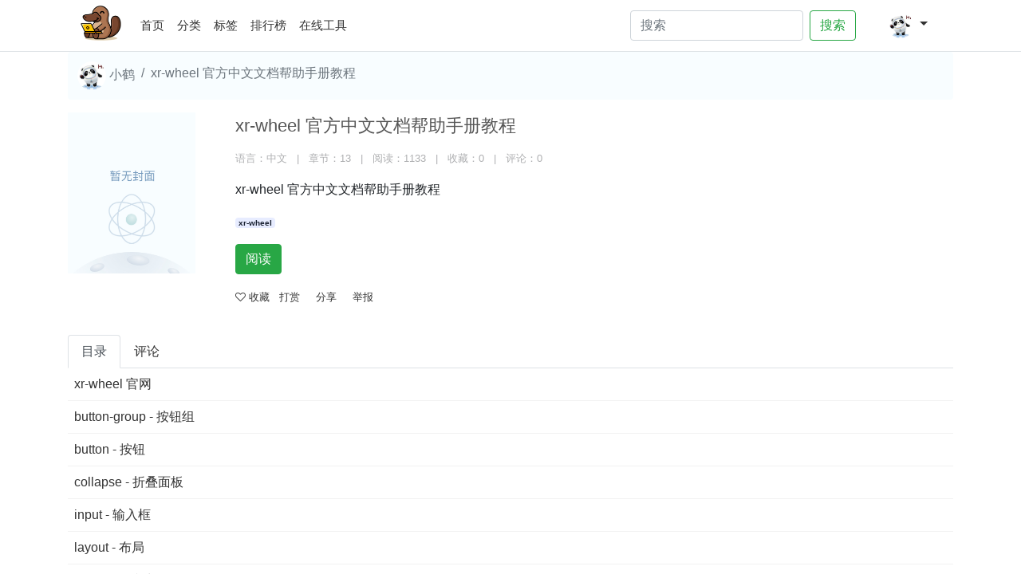

--- FILE ---
content_type: text/html; charset=utf-8
request_url: https://geekdaxue.co/books/xr-wheel-zh
body_size: 5825
content:
<!DOCTYPE html>
<html lang="zh-CN">
<head>
    <meta charset="utf-8">
<meta http-equiv="X-UA-Compatible" content="IE=edge">
<meta name="viewport" content="width=device-width, initial-scale=1, maximum-scale=1, user-scalable=no">
<meta name="baidu-site-verification" content="codeva-zkMSm4NYaX" />
<title>《xr-wheel 官方中文文档帮助手册教程》 - 极客文档</title>
<meta name="keywords" content="xr-wheel"/>
<meta name="description" content="xr-wheel 官方中文文档帮助手册教程"/>
<link href="/static/bootstrap_4_6/css/bootstrap.min.css" rel="stylesheet">
<link href="/static/font-awesome/css/font-awesome.min.css" rel="stylesheet">
<link href="/static/css/toast.css" rel="stylesheet">
<script src="/static/html5shiv/3.7.3/html5shiv.min.js"></script>
<script src="/static/respond.js/1.4.2/respond.min.js"></script>

<link href="/static/css/main.css?version=202307221024" rel="stylesheet">


        <link rel="canonical" href="https://geekdaxue.co/books/xr-wheel-zh">
        <style>
            .relate-bookname{height: 44px; overflow: hidden; margin-bottom: 0; text-overflow: ellipsis; display: block; display: -webkit-box; -webkit-line-clamp: 2; -webkit-box-orient: vertical;}
            h4{font-weight: normal;font-size: 16px;color: #333;}
        </style>
</head>
<body id="bookstack-intro">
<header class="border-bottom">

    <div class="container">
        <nav class="navbar navbar-expand-lg">

            <a class="navbar-brand" href="/" title="极客学习笔记">
                <img class="logo bi me-2" src="/static/images/logo_platypus.png" alt="极客文档" height="44px">
            </a>
            <button class="navbar-toggler" type="button" data-toggle="collapse" data-target="#navbarSupportedContent" aria-controls="navbarSupportedContent" aria-expanded="false" aria-label="Toggle navigation">
                <span class="navbar-toggler-icon"></span>
            </button>

            <div class="collapse navbar-collapse" id="navbarSupportedContent">
                <ul class="navbar-nav mr-auto">
                    <li class="nav-item ">
                        <a class="nav-link" href="/">首页 <span class="sr-only">(current)</span></a>
                    </li>
                    <li class="nav-item ">
                        <a class="nav-link" href="/explore">分类</a>
                    </li>
                    <li class="nav-item ">
                        <a class="nav-link" href="/tag">标签</a>
                    </li>
                    <li class="nav-item ">
                        <a class="nav-link" href="/rank">排行榜</a>
                    </li>
                    <li class="nav-item">
                        <a class="nav-link" href="/tools/json/" target="_blank">在线工具</a>
                    </li>
                </ul>
                <form class="form-inline my-2 my-lg-0 mr-4" action="/search/result" method="get">
                    <input class="form-control mr-sm-2" name="wd" type="search" placeholder="搜索" aria-label="Search">
                    <button class="btn btn-outline-success my-2 my-sm-0" type="submit">搜索</button>
                </form>
                <div class="nav">
                    <div class="nav-item dropdown">
                        <a class="nav-link dropdown-toggle" data-toggle="dropdown" href="#" role="button" aria-expanded="false">
                            <img onerror="this.src='/static/images/avatar.png'"  src="/" alt="mdo" width="32" height="32" class="rounded-circle">
                        </a>
                        <div class="dropdown-menu">
                            
                                <a class="dropdown-item" href="/login/email" title="注册"><i class="fa fa-user-plus"></i> 注册</a>
                                <a class="dropdown-item" href="/login" title="登录"><i class="fa fa-sign-in"></i> 登录</a>
                            
                        </div>
                </div>
            </div>
        </nav>
    </div>
</header>
<div class="container">
    <nav aria-label="breadcrumb" class="w-100" style="min-height: 30px;line-height: 30px;">
        <ol class="breadcrumb" style="padding-left: 12px;background-color:#f8fdff;">
            <li class="breadcrumb-item">
                <a href="#" class="d-block text-muted">
                    <img class="img-fluid rounded-circle" src="/static/images/avatar.png" width="36px">
                    小鹤
                </a>
            </li>
            <li class="breadcrumb-item active" style="margin-left: 0.5rem;" aria-current="page">xr-wheel 官方中文文档帮助手册教程</li>
        </ol>
    </nav>

    <div class="card mb-3" style="border:none;">
        <div class="row g-0">
            <div class="col-md-2">
                <img src="/static/images/book.png"  onerror="this.src='/static/images/book.png'" class="img-fluid rounded-start" alt="...">
            </div>
            <div class="col-md-10">
                <div class="card-body" style="padding-top: 0;">
                    <h1 class="card-title">
                        xr-wheel 官方中文文档帮助手册教程
                        
                        
                    </h1>
                    <p class="card-text doc-meta"><small style="color:#aeafb1;">语言：中文 &nbsp;&nbsp;|&nbsp;&nbsp; 章节：13 &nbsp;&nbsp;|&nbsp;&nbsp; 阅读：1133 &nbsp;&nbsp;|&nbsp;&nbsp; 收藏：0 &nbsp;&nbsp;|&nbsp;&nbsp; 评论：0</small></p>
                    <p class="card-text doc-description">xr-wheel 官方中文文档帮助手册教程</p>
                    
                        <p class="card-text">
                            <small class="doc-tags">
                                <a target="_blank" class="badge tag-link" title="xr-wheel" href="/tag/xr-wheel">xr-wheel</a>
                            </small>
                        </p>
                    
                    <p class="card-text">
                        
                            
                                <a href="/read/xr-wheel-zh/docs-README.md" type="button" class="btn btn-success">阅读</a>
                            
                        
                            
                        
                            
                        
                            
                        
                            
                        
                            
                        
                            
                        
                            
                        
                            
                        
                            
                        
                            
                        
                            
                        
                            
                        
                    </p>
                    <p class="card-text doc-action">
                        <small class="text-info">
                            
                            <a class="ajax-star" href="/book/star/390"><i class="fa fa-heart-o"></i> <span>收藏</span></a>
                            
                            <a class="px-2" href="javascript:;">打赏</a>
                            <a class="px-2" href="javascript:;">分享</a>
                            <a class="px-2" href="javascript:;">举报</a>
                        </small>
                    </p>
                </div>
            </div>
        </div>
    </div>
    <div class="row">
        <div class="col-md-12">
            <ul class="nav nav-tabs" id="myTab2" role="tablist">
                <li class="nav-item" role="presentation">
                    <a class='nav-link active' id="home-tab2" data-toggle="tab" href="#home2" role="tab" aria-controls="home" aria-selected="true">目录</a>
                </li>
                <li class="nav-item" role="presentation">
                    <a class='nav-link ' id="profile-tab2" data-toggle="tab" href="#profile2" role="tab" aria-controls="profile" aria-selected="false">评论</a>
                </li>
            </ul>
            <div class="tab-content" id="myTabContent2">
                <div class='tab-pane fade show active' id="home2" role="tabpanel" aria-labelledby="home-tab">
                    <ul class="list-group list-group-flush">
                        
                        <li class="list-group-item" style="border-color: #f2f2f2;"><a class="p-2 w-100" style="display: inline-block;" href="/read/xr-wheel-zh/docs-README.md" target="_blank" title="xr-wheel 官网">xr-wheel 官网</a></li>
                        
                        <li class="list-group-item" style="border-color: #f2f2f2;"><a class="p-2 w-100" style="display: inline-block;" href="/read/xr-wheel-zh/docs-components-button-group.md" target="_blank" title="button-group - 按钮组">button-group - 按钮组</a></li>
                        
                        <li class="list-group-item" style="border-color: #f2f2f2;"><a class="p-2 w-100" style="display: inline-block;" href="/read/xr-wheel-zh/docs-components-button.md" target="_blank" title="button - 按钮">button - 按钮</a></li>
                        
                        <li class="list-group-item" style="border-color: #f2f2f2;"><a class="p-2 w-100" style="display: inline-block;" href="/read/xr-wheel-zh/docs-components-collapse.md" target="_blank" title="collapse - 折叠面板">collapse - 折叠面板</a></li>
                        
                        <li class="list-group-item" style="border-color: #f2f2f2;"><a class="p-2 w-100" style="display: inline-block;" href="/read/xr-wheel-zh/docs-components-input.md" target="_blank" title="input - 输入框">input - 输入框</a></li>
                        
                        <li class="list-group-item" style="border-color: #f2f2f2;"><a class="p-2 w-100" style="display: inline-block;" href="/read/xr-wheel-zh/docs-components-layout.md" target="_blank" title="layout - 布局">layout - 布局</a></li>
                        
                        <li class="list-group-item" style="border-color: #f2f2f2;"><a class="p-2 w-100" style="display: inline-block;" href="/read/xr-wheel-zh/docs-components-popover.md" target="_blank" title="popover - 弹出层">popover - 弹出层</a></li>
                        
                        <li class="list-group-item" style="border-color: #f2f2f2;"><a class="p-2 w-100" style="display: inline-block;" href="/read/xr-wheel-zh/docs-components-row.md" target="_blank" title="row - 行">row - 行</a></li>
                        
                        <li class="list-group-item" style="border-color: #f2f2f2;"><a class="p-2 w-100" style="display: inline-block;" href="/read/xr-wheel-zh/docs-components-tabs.md" target="_blank" title="tabs - 标签">tabs - 标签</a></li>
                        
                        <li class="list-group-item" style="border-color: #f2f2f2;"><a class="p-2 w-100" style="display: inline-block;" href="/read/xr-wheel-zh/docs-components-tags-input.md" target="_blank" title="tags-input - 多标签输入框">tags-input - 多标签输入框</a></li>
                        
                        <li class="list-group-item" style="border-color: #f2f2f2;"><a class="p-2 w-100" style="display: inline-block;" href="/read/xr-wheel-zh/docs-components-toast.md" target="_blank" title="toast - 提示">toast - 提示</a></li>
                        
                        <li class="list-group-item" style="border-color: #f2f2f2;"><a class="p-2 w-100" style="display: inline-block;" href="/read/xr-wheel-zh/docs-install-README.md" target="_blank" title="安装">安装</a></li>
                        
                        <li class="list-group-item" style="border-color: #f2f2f2;"><a class="p-2 w-100" style="display: inline-block;" href="/read/xr-wheel-zh/docs-start-README.md" target="_blank" title="起步">起步</a></li>
                        
                    </ul>
                </div>
                <div class='tab-pane fade ' id="profile2" role="tabpanel" aria-labelledby="profile-tab">
                    <ul class="list-group list-group-flush">
                        <li class="comments-form clearfix">
                            <div class="score mgt-15px">
                                
                                <span title="点击即可给当前文档打分" class="cursor-pointer" data-url="/book/score/390" data-toggle="tooltip">
                                <i class="fa fa-star-o" data-score="1" data-tips="很差（点击即可给当前文档打分）"></i>
                                <i class="fa fa-star-o" data-score="2" data-tips="较差（点击即可给当前文档打分）"></i>
                                <i class="fa fa-star-o" data-score="3" data-tips="还行（点击即可给当前文档打分）"></i>
                                <i class="fa fa-star-o" data-score="4" data-tips="推荐（点击即可给当前文档打分）"></i>
                                <i class="fa fa-star-o" data-score="5" data-tips="力荐（点击即可给当前文档打分）"></i>
                                </span>
                                <span class="text-muted"></span>
                                
                            </div>
                            <form action='/book/comment/390' method="post" class="ajax-form mgt-15px">
                                <div class="form-group mgt-15px">
                                    <textarea class="form-control" name="content" rows="3" placeholder="记笔记/完善补充文档内容"></textarea>
                                </div>
                                <div class="form-group">
                                    <input type="submit" class="btn btn-success" value="开始记录">
                                    <span class="pull-right text-black-50" style="font-size:.9em;">善良比聪明更重要（评论内容审核后才会显示）</span>
                                </div>
                            </form>
                        </li>
                        <li class="comments-list">
                            <ul>
                                
                            </ul>
                        </li>
                    </ul>
                </div>
            </div>
        </div>
    </div>

    

    
</div>
<div class="modal fade" id="ModalShare" tabindex="-1" role="dialog" aria-labelledby="ModalShareLabel" aria-hidden="true">
    <div class="modal-dialog">
        <div class="modal-content">
            <div class="modal-header">
                <h4 class="modal-title" id="ModalShareLabel">分享，让知识传承更久远</h4>
                <button type="button" class="btn close" data-dismiss="modal" aria-hidden="true">&times;</button>
            </div>
            <div class="modal-body">
                <div class="bdsharebuttonbox"><a href="#" class="bds_qzone" data-cmd="qzone" title="分享到QQ空间"></a><a href="#" class="bds_tsina" data-cmd="tsina" title="分享到新浪微博"></a><a href="#" class="bds_tqq" data-cmd="tqq" title="分享到腾讯微博"></a><a href="#" class="bds_renren" data-cmd="renren" title="分享到人人网"></a><a href="#" class="bds_weixin" data-cmd="weixin" title="分享到微信"></a><a href="#" class="bds_sqq" data-cmd="sqq" title="分享到QQ好友"></a><a href="#" class="bds_bdysc" data-cmd="bdysc" title="分享到百度云收藏"></a><a href="#" class="bds_kaixin001" data-cmd="kaixin001" title="分享到开心网"></a><a href="#" class="bds_bdxc" data-cmd="bdxc" title="分享到百度相册"></a><a href="#" class="bds_tieba" data-cmd="tieba" title="分享到百度贴吧"></a><a href="#" class="bds_douban" data-cmd="douban" title="分享到豆瓣网"></a><a href="#" class="bds_tqf" data-cmd="tqf" title="分享到腾讯朋友"></a><a href="#" class="bds_thx" data-cmd="thx" title="分享到和讯微博"></a><a href="#" class="bds_bdhome" data-cmd="bdhome" title="分享到百度新首页"></a><a href="#" class="bds_meilishuo" data-cmd="meilishuo" title="分享到美丽说"></a><a href="#" class="bds_ibaidu" data-cmd="ibaidu" title="分享到百度中心"></a><a href="#" class="bds_mogujie" data-cmd="mogujie" title="分享到蘑菇街"></a><a href="#" class="bds_diandian" data-cmd="diandian" title="分享到点点网"></a><a href="#" class="bds_huaban" data-cmd="huaban" title="分享到花瓣"></a><a href="#" class="bds_hx" data-cmd="hx" title="分享到和讯"></a><a href="#" class="bds_duitang" data-cmd="duitang" title="分享到堆糖"></a><a href="#" class="bds_fx" data-cmd="fx" title="分享到飞信"></a><a href="#" class="bds_youdao" data-cmd="youdao" title="分享到有道云笔记"></a><a href="#" class="bds_sdo" data-cmd="sdo" title="分享到麦库记事"></a><a href="#" class="bds_qingbiji" data-cmd="qingbiji" title="分享到轻笔记"></a><a href="#" class="bds_people" data-cmd="people" title="分享到人民微博"></a><a href="#" class="bds_xinhua" data-cmd="xinhua" title="分享到新华微博"></a><a href="#" class="bds_mail" data-cmd="mail" title="分享到邮件分享"></a><a href="#" class="bds_isohu" data-cmd="isohu" title="分享到我的搜狐"></a><a href="#" class="bds_yaolan" data-cmd="yaolan" title="分享到摇篮空间"></a><a href="#" class="bds_wealink" data-cmd="wealink" title="分享到若邻网"></a><a href="#" class="bds_iguba" data-cmd="iguba" title="分享到股吧"></a><a href="#" class="bds_ty" data-cmd="ty" title="分享到天涯社区"></a><a href="#" class="bds_fbook" data-cmd="fbook" title="分享到Facebook"></a><a href="#" class="bds_linkedin" data-cmd="linkedin" title="分享到linkedin"></a><a href="#" class="bds_h163" data-cmd="h163" title="分享到网易热"></a><a href="#" class="bds_twi" data-cmd="twi" title="分享到Twitter"></a><a href="#" class="bds_evernotecn" data-cmd="evernotecn" title="分享到印象笔记"></a><a href="#" class="bds_copy" data-cmd="copy" title="分享到复制网址"></a></div>
                <script>window._bd_share_config={"common":{"bdSnsKey":{},"bdText":"","bdMini":"2","bdMiniList":false,"bdPic":"","bdStyle":"1","bdSize":"32"},"share":{}};with(document)0[(getElementsByTagName('head')[0]||body).appendChild(createElement('script')).src='/static/api/js/share.js'];</script>
            </div>
            <div class="modal-footer">
                <button type="button" class="btn btn-danger" data-dismiss="modal">取消分享</button>
            </div>
        </div>
    </div>
</div>
<div class="modal fade" id="ModalDownload" tabindex="-1" role="dialog" aria-labelledby="ModalDownloadLabel" aria-hidden="true">
    <div class="modal-dialog">
        <div class="modal-content">
            <div class="modal-header">
                <h4 class="modal-title" id="ModalDownloadLabel">文档下载</h4>
                <button type="button" class="close" data-dismiss="modal" aria-hidden="true">&times;</button>
            </div>
            <div class="modal-body clearfix">
                <div class="help-block">
                    
                        <div class="help-block">请下载您需要的格式的文档，随时随地，享受汲取知识的乐趣！</div>
                        <a rel="nofollow" href="/export/xr-wheel-zh?output=pdf" class="btn btn-default btn-filedown"> <i class="fa fa-cloud-download"></i> PDF<span class="hidden-xs">文档</span></a>
                        <a rel="nofollow" href="/export/xr-wheel-zh?output=epub" class="btn btn-default btn-filedown"> <i class="fa fa-cloud-download"></i> EPUB<span class="hidden-xs">文档</span></a>
                        <a rel="nofollow" href="/export/xr-wheel-zh?output=mobi" class="btn btn-default btn-filedown"> <i class="fa fa-cloud-download"></i> MOBI<span class="hidden-xs">文档</span></a>
                    
                </div>
            </div>
            <div class="modal-footer">
                <button type="button" class="btn btn-danger" data-dismiss="modal">关闭窗口</button>
            </div>
        </div>
    </div>
</div>

<div class="footer">
    <div class="container">
        <div class="row">
            <div class="col-md-12">
                <div class="pull-left">
                    <p>© 2021-2024 数字火花</p>
                    <div class="list horizontal">
                        <a class="item" target="_blank" title="关于我们" href="/read/help/about">关于我们</a>
                        <a class="item" target="_blank" title="反馈建议" href="/read/help/about">反馈建议</a>
                        <a class="item" target="_blank" title="合作伙伴" href="/read/help/about">合作伙伴</a>
                        <a class="item" href='/tag' class="item">热门标签</a>
                        <a class="item" target="_blank" title="反馈建议" href="/read/help/about">客户端</a>
                        <a class="item" target="_blank" title="合作伙伴" href="/read/help/about">推广合作</a>
                        
                            <a class="item" href="http://beian.miit.gov.cn/" title="鄂ICP备15004824号-3" target="_blank" rel="nofollow">鄂ICP备15004824号-3</a>
                        
                        <a class="item friend-links" href="https://geekdaxue.co/tools/json/" title="JSON 工具" target="_blank">在线工具</a>
                        <a class="item friend-links" href="https://www.chendianrong.com" title="PDF下载" target="_blank">PDF下载</a>
                        <a class="item friend-links" href="https://m3u8player.co" title="m3u8 player online" target="_blank">M3U8 player online</a>
                        <a class="item friend-links" href="https://concretecalculator.me" title="Concrete Calculator" target="_blank">Concrete Calculator</a>
                        <a class="item friend-links" href="https://aidiffchecker.com" title="Diff Checker" target="_blank">Diff Checker</a>
                        <a class="item friend-links" href="https://imageocrai.com" title="image to text converter" target="_blank">image to text converter</a>
                        <a class="item friend-links" href="https://spotdiffs.com" title="Spot the Difference" target="_blank">Spot the Difference</a>
                    </div>
                </div>
                <div class="pull-right">
                    <img class="logo bi me-2" src="/static/images/logo_platypus.png" alt="极客文档" height="30px">
                </div>
            </div>
        </div>
    </div>
</div>
<script src="/static/jquery/1.12.4/jquery.min.js" type="text/javascript"></script>
<script src="/static/bootstrap_4_6/js/bootstrap.bundle.min.js" type="text/javascript"></script>
<script src="/static/js/toast.script.js" type="text/javascript"></script>

<script type="text/javascript" src="/static/js/toast.script.js"></script>
<script type="text/javascript" src="/static/js/main.js?version=202307221024"></script>
<script>
$(function(){
    $("#bookstack-intro .bookstack-info .col-md-3 img").click(function(){
        location.href=$("#bookstack-intro .bookstack-info .none-listyle .btn-success").attr("href");
    })
})
</script>
</body>
</html>

--- FILE ---
content_type: application/javascript
request_url: https://geekdaxue.co/static/js/main.js?version=202307221024
body_size: 3450
content:


function showError($msg,$id) {
    if(!$id){
        $id = "#form-error-message"
    }
    $($id).addClass("error-message").removeClass("success-message").text($msg);
    return false;
}

function showSuccess($msg,$id) {
    if(!$id){
        $id = "#form-error-message"
    }
    $($id).addClass("success-message").removeClass("error-message").text($msg);
    return true;
}

Date.prototype.format = function(fmt) {
    var o = {
        "M+" : this.getMonth()+1,                 //月份
        "d+" : this.getDate(),                    //日
        "h+" : this.getHours(),                   //小时
        "m+" : this.getMinutes(),                 //分
        "s+" : this.getSeconds(),                 //秒
        "q+" : Math.floor((this.getMonth()+3)/3), //季度
        "S"  : this.getMilliseconds()             //毫秒
    };
    if(/(y+)/.test(fmt)) {
        fmt=fmt.replace(RegExp.$1, (this.getFullYear()+"").substr(4 - RegExp.$1.length));
    }
    for(var k in o) {
        if(new RegExp("("+ k +")").test(fmt)){
            fmt = fmt.replace(RegExp.$1, (RegExp.$1.length==1) ? (o[k]) : (("00"+ o[k]).substr((""+ o[k]).length)));
        }
    }
    return fmt;
};

function formatBytes($size) {
    var $units = [" B", " KB", " MB", " GB", " TB"];

    for ($i = 0; $size >= 1024 && $i < 4; $i++) $size /= 1024;

    return $size.toFixed(2) + $units[$i];
}

//将json字符串解析成json对象
function parseJson(obj) {
    if (typeof obj=="string"){
        return JSON.parse(obj)
    }
    return obj
}

function alertTips(cls,msg,timeout,url) {
    if(!msg) return false;
    var title="";
    if (cls=="error" || cls=="fail" || cls=="danger"){
        title='错误';
        cls="error"
    }else{
        title='成功';
        cls="success"

    }
    $.Toast(title,msg,cls, {
        stack: true,
        has_icon:true,
        has_close_btn:true,
        fullscreen:false,
        timeout:parseInt(timeout),
        sticky:false,
        has_progress:true,
        rtl:false,
        // position_class:'toast-top-center',
    });
    setTimeout(function () {
        if(url){
            location.href=url
        }
    },parseInt(timeout));
}

// 上传文件
function upload(url, formData, callback){
    // var formData = new FormData();
    // formData.append('xxx name', 'xxx value')
    $.ajax({
        type: "POST",
        url: url,
        data: formData ,　　//这里上传的数据使用了formData 对象
        processData : false,
        //必须false才会自动加上正确的Content-Type
        contentType : false ,
        //这里我们先拿到jQuery产生的 XMLHttpRequest对象，为其增加 progress 事件绑定，然后再返回交给ajax使用
        success:function (res) {
            callback(res)
        },
        error:function (e) {
            callback(e)
        }
    });
}

$(function () {
    // $(".tooltips").tooltip();

    //书籍评分
    if($("body").attr("id")=="bookstack-intro"){
        var stars=$(".cursor-pointer .fa")
        $(".cursor-pointer .fa").hover(function () {
            if(!$(this).parent().hasClass("cursor-pointer")) return false;
            var val=parseInt($(this).attr("data-score"));
            $(".score .text-muted").text($(this).attr("data-tips"));
            for(var i=0;i<5;i++){
                if(i<val){
                    $(stars[i]).addClass("fa-star").removeClass("fa-star-o");
                }else{
                    $(stars[i]).addClass("fa-star-o").removeClass("fa-star");
                }
            }
            $(".cursor-pointer").attr("data-val",val);
            $(this).addClass("fa-star").removeClass("fa-star-o")
        });
        $(".cursor-pointer").hover(function () {
        },function () {
            if($(this).hasClass("cursor-pointer")){
                $(".cursor-pointer .fa").addClass("fa-star-o").removeClass("fa-star");
            }
        });
        $(".cursor-pointer .fa").click(function () {
            var cur=$(this).parent();
            if(cur.hasClass("cursor-pointer")){
                $.get(cur.attr("data-url"),{score:cur.attr("data-val")},function (ret) {
                    ret=parseJson(ret);
                    if(ret.errcode==0){
                        alertTips("success",ret.message,3000,"");
                        cur.removeClass("cursor-pointer").attr("data-toggle","").attr("data-original-title","");
                        $(".tooltip").remove();
                    }else{
                        alertTips("error",ret.message,3000,"");
                    }
                });
            }
        });
    }

    //针对表单项
    $(".change-update").change(function () {
        var _this=$(this),_url=_this.attr("data-url"),field=_this.attr("name"),method=_this.attr("data-method"),refresh=_this.attr("refresh")=="true";
        var urlRefresh=refresh ? "" : window.location.href;
        if(method=="post"){
            $.post(_url,{field:field,value:$(this).val().trim()},function (res) {
                if(res.errcode==0){
                    alertTips("success",res.message,3000,urlRefresh);
                }else{
                    $(this).val($(this)[0].defaultValue);//恢复值
                    alertTips("danger",res.message,3000,urlRefresh);
                }
            })
        }else{
            $.get(_url,{field:field,value:$(this).val().trim()},function (res) {
                if(res.errcode==0){
                    alertTips("success",res.message,3000,urlRefresh);
                }else{
                    $(this).val($(this)[0].defaultValue);//恢复值
                    alertTips("error",res.message,3000,urlRefresh);
                }
            })
        }
    });

    //收藏获取取消收藏
    $(".ajax-star").click(function (e) {
        e.preventDefault()
        var _url=$(this).attr("href"),_this=$(this);
        $.get(_url,function (ret) {
            ret=parseJson(ret);
            if(ret.errcode==0){//操作成功
                alertTips("success",ret.message,3000,"");
                if (ret.data.IsCancel){//取消收藏
                    _this.find("span").text("收藏");
                    _this.find(".fa-heart").addClass("fa-heart-o").removeClass("fa-heart");
                }else{//添加收藏
                    _this.find("span").text("已收藏");
                    _this.find(".fa-heart-o").addClass("fa-heart text-danger").removeClass("fa-heart-o");
                }
            }else{
                alertTips("danger",ret.message,3000,"");
            }
        })
    });

    //ajax-get
    $(document).on("click",".ajax-get",function (e) {
        e.preventDefault();
        var _this = $(this)
        if(_this.hasClass("confirm") && !confirm("您确定要执行该操作吗？")){
            return true;
        }
        var _url=$(this).attr("href"),_this=$(this);
        $.get(_url,function (ret) {
            ret=parseJson(ret);
            if(ret.errcode==0){//操作成功
                var parent = _this.parents(".rm-ajax-get")
                if (parent && parent.length>0){
                    parent.remove()
                }else{
                    alertTips("success",ret.message,3000,location.href);
                }
            }else{
                alertTips("danger",ret.message,3000,"");
            }
        })
    });

    //ajax-form
    $(".ajax-form [type=submit]").click(function(e){
        e.preventDefault();
        var _this=$(this),form=$(this).parents("form"),method=form.attr("method"),action=form.attr("action"),data=form.serialize(),_url=form.attr("data-url");
        var require=form.find("[required=required]"),l=require.length;
        $.each(require, function() {
            if (!$(this).val()){
                $(this).focus();
                return false;
            }else{
                l--;
            }
        });
        if (!_url || _url==undefined){
            _url=location.href;
        }
        if (l>0) return false;
        if (method=="post") {
            if (form.attr("enctype")=="multipart/form-data"){
                form.attr("target","notarget");
                form.submit();
            }else{
                $.post(action,data,function(ret){
                    ret=parseJson(ret);
                    if (ret.errcode==0) {
                        alertTips("success",ret.message,2000,_url);
                    } else{
                        alertTips("error",ret.message,3000,"");
                    }
                });
                _this.removeClass("disabled");
            }

        } else{
            $.get(action,data,function(ret){
                ret=parseJson(ret);
                if (ret.errcode==0) {
                    alertTips("success",ret.message,2000,_url);
                } else{
                    alertTips("error",ret.message,3000,"");
                }
            });
        }
    });



    $(".btn-pull-by-zip").click(function(){
        $("#ModalPull").modal("show");
        $("#ModalPull form").find("[name=identify]").val($(this).attr("data-identify"));
    });

    $(".btn-pull-by-git").click(function(){
        $("#ModalPullByGit").modal("show");
        $("#ModalPullByGit form").find("[name=identify]").val($(this).attr("data-identify"));
    });


    //文档下载
    $(".btn-filedown").click(function (e) {
        e.preventDefault();
        $.get($(this).attr("href"),function (res) {
           var obj=parseJson(res);
           if (obj.errcode==0){
               location.href=obj.data.url;
               $(".modal").modal("hide");
           }else{
                alertTips("danger",obj.message,3000,"");
           }
        });
    });

    //后台分类管理，分类展开和收起
    $(".category-manager .fa-minus-circle").click(function () {
        var _this=$(this),id=_this.attr("data-id");
        $(".cates-group-"+id).hide();
        _this.addClass("hide").siblings().removeClass("hide");
    })
    //后台分类管理，分类展开和收起
    $(".category-manager .fa-plus-circle").click(function () {
        var _this=$(this),id=_this.attr("data-id");
        $(".cates-group-"+id).fadeIn();
        _this.addClass("hide").siblings().removeClass("hide");
    })

    //更换分类的图标
    $(".category-manager .icon-category-small").click(function () {
        var form=$("form.cate-icon-form");
        form.find("[name=id]").val($(this).attr("data-id"));
        form.find("[name=icon]").trigger("click");
    })

    $("#cate-icon").change(function () {
        var _this = $(this),action = _this.parents("form").attr("action");
       if(_this.val()!=""){
           var formData = new FormData();
           var id = _this.parents("form").find("[name=id]").val()
            formData.append('icon', _this.get(0).files[0])
            formData.append('id', id)
            upload(action, formData, function(res){
                if(res.errcode==0){ // 成功
                    alertTips('success', res.message, 3000, "");
                    $("[data-id="+id+"]").attr("src", res.data.icon)
                }else{ // 失败
                    alertTips('error', res.message, 3000, "")
                }
                _this.val('')
            })
       }
    });

    $("#notarget").on('load', function () {
        var obj=JSON.parse($(this).contents().find('body').text());
        if(obj.errcode==0){
            alertTips("success","上传成功",2000,"");
            setTimeout(function () {
                location.reload();
            },1500);
        }else{
            alertTips("danger",obj.message,3000,"");
        }
        $(".btn-upload-zip").removeClass("disabled");
    });

    //添加关注
    // $(".btn-follow").click(function (e) {
    $(".ucenter").on("click",".btn-follow",function (e) {
        e.preventDefault();
        var _this=$(this),href=_this.attr("href");
        $.get(href,function (ret) {
            var obj=parseJson(ret);
           if(obj.errcode==0){
               var html='<a href="'+href+'" class="btn btn-default btn-sm btn-cancel"><i class="fa fa-heart text-danger"></i> 取消关注</a>';
               _this.hide();
              _this.before(html);
               _this.remove();
           }
        })
    })

    //取消关注
    $(".ucenter").on("click",".btn-cancel",function (e) {
        e.preventDefault();
        var _this=$(this),href=_this.attr("href");
        $.get(href,function (ret) {
            var obj=parseJson(ret);
            if(obj.errcode==0){
                var html='<a href="'+href+'" class="btn btn-success btn-sm btn-follow"><i class="fa fa-heart-o"></i> 关注Ta</a>';
                _this.hide();
                _this.before(html);
                _this.remove();
            }
        })
    })


});